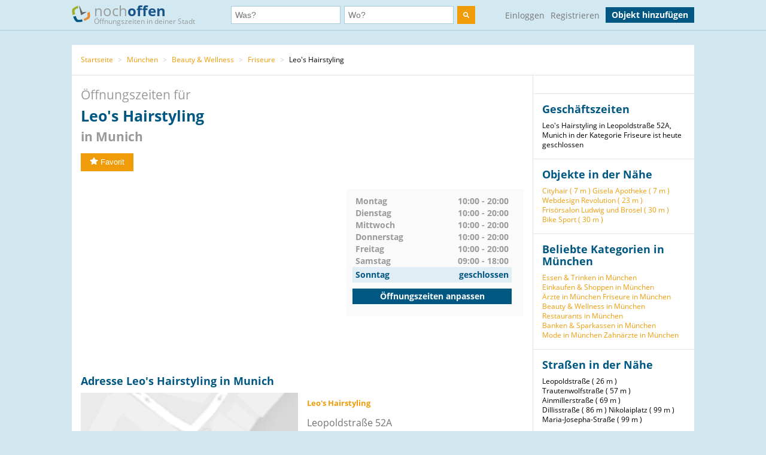

--- FILE ---
content_type: text/html; charset=utf-8
request_url: https://www.nochoffen.de/schwabing-leos-hairstyling
body_size: 7506
content:



<!DOCTYPE html>
<html xmlns="http://www.w3.org/1999/html">
<head>
    <title>Öffnungszeiten Leo&#39;s Hairstyling Leopoldstraße 52A in Munich</title>
    <meta http-equiv="expires" content="0">
    <meta charset="utf-8"/>
    <meta http-equiv=”language” content=”de-de”>
    <meta name="viewport" content="width=device-width, initial-scale=1.0, maximum-scale=1.0, user-scalable=no"/>
    <link rel="icon" type="image/png" href="/assets/img/favicon.png"/>
    <meta name="viewport" content="width=device-width, initial-scale=1.0">
    <!--    <meta name="apple-itunes-app" content="app-id=578574447"> -->

    <meta property="og:image" content="/static/img/logo.png"/>

    <link type="text/css" href="/assets/poi-8b919e52dd494cfd04af.css" rel="stylesheet" />

    
    <meta name="description" content="Adresse &amp; Öffnungszeiten Leo&#39;s Hairstyling, Leopoldstraße 52A (Munich) auf nochoffen.de finden!">
    <meta name="keywords" content="Leo&#39;s Hairstyling, Munich, Friseure">
    
        <meta name="robots" content="follow, index, noarchive">
    
    <link rel="canonical" href="https://www.nochoffen.de/schwabing-leos-hairstyling" />

</head>
<body class="showPoi">
<!-- Google Tag Manager (noscript) -->
<noscript><iframe src="https://www.googletagmanager.com/ns.html?id=GTM-PFK28S"
height="0" width="0" style="display:none;visibility:hidden"></iframe></noscript>
<!-- End Google Tag Manager (noscript) -->

<!-- Google Tag Manager -->
<script>(function(w,d,s,l,i){w[l]=w[l]||[];w[l].push({'gtm.start':
new Date().getTime(),event:'gtm.js'});var f=d.getElementsByTagName(s)[0],
j=d.createElement(s),dl=l!='dataLayer'?'&l='+l:'';j.async=true;j.src=
'https://www.googletagmanager.com/gtm.js?id='+i+dl;f.parentNode.insertBefore(j,f);
})(window,document,'script','dataLayer','GTM-PFK28S');</script>
<!-- End Google Tag Manager -->

<script async='async' src='https://www.googletagservices.com/tag/js/gpt.js'></script>
<script>
  var googletag = googletag || {};
  googletag.cmd = googletag.cmd || [];
</script>

<meta name="ahrefs-site-verification" content="be534060e6aa9bfad4c8d45afc26372b5baf9787705f6817200e47df9b5d4d52">



<div id="dupcheck" data-settings='{"active": true}'></div>

<div class="bg_wrapper" style="overflow: hidden">
    


 <!--[if lt IE 9]>
   <div class="alert alert-error">Lieber nochoffen.de Nutzer, wir stellen fest, dass dein <strong>Internet Browser veraltet ist</strong>. Falls Du alle Funktionen von nochoffen nutzen möchtest (z.B <strong>Objekt hinzufügen</strong>), update bitte deinen Browser. Wie das funktioniert und welcher der richtige Browser für dich ist, erfährst Du auf <a href="http://browsehappy.com/">Browsehappy.com</a>. Falls Du deinen Browser nicht aktualisieren oder keinen alternativen Browser installieren kannst, nutze bitte <a href="http://www.google.com/chromeframe/?redirect=true">Google Chrome Frame</a>.</div>
<![endif]-->

<div class="navbar">
    <div class="container">
 
      <!-- Be sure to leave the brand out there if you want it shown -->
        <a class="navbar-brand" href="/">
            <img id="logo" width="31" height="30" src="/assets/img/logo.png" alt="logo"/>

            noch<b>offen</b><br>
            <p class="subheader">Öffnungszeiten in deiner Stadt</p>
        </a>
 
        <form class="navbar-search" action="/search/">
            <div class="fields">
                <div class="input">
                    <input  type="text" name="what" placeholder="Was?" value="">
                </div>
                    
                <div class="input input-append">
                    <input autocomplete="off" type="text" id="where" name="where" placeholder="Wo?" value="">
                    <span class="add-on">
                        <span id="get_geolocation" data-toggle="tooltip" data-placement="bottom" title="" data-original-title="Meine Position">
                            <i class=" icon-compass"></i>
                        </span>
                    </span>
                    <input type="hidden" id="location" name="location" >
                </div>
                <button class="btn" type="submit" aria-label="search">
                    <img width="10" height="10" src="/assets/img/search.svg"  alt="search"/>
                </button>
            </div>

        </form>
      <!-- Everything you want hidden at 940px or less, place within here -->
        <!-- .nav, .navbar-search, .navbar-form, etc -->
        <ul class="nav">
          
                <li class="login">                    
                    <a href="/users/login/">Einloggen</a>
                </li>
                <li class="signup">
                    <a href="/users/signup/">Registrieren</a>
                </li>
                <a class="btn" href="/poi/new/">Objekt hinzufügen</a>

            
        </ul>
 
    </div>
</div>

    
    <div>
        
    </div>

    <div class="main-container">
        <div class="main wrapper clearfix">
            
    
        <ul class="breadcrumb">
    
        
            <li>
                <a  href="/">Startseite</a> 
                <span class="divider">></span>
            </li>
        
    
        
            <li>
                <a  href="/cities/muenchen/">München</a> 
                <span class="divider">></span>
            </li>
        
    
        
            <li>
                <a  href="/categories/beauty-wellness/muenchen/">Beauty &amp; Wellness</a> 
                <span class="divider">></span>
            </li>
        
    
        
            <li>
                <a  href="/categories/friseure/muenchen/">Friseure</a> 
                <span class="divider">></span>
            </li>
        
    
        
            Leo&#39;s Hairstyling
        
    
</ul>
    
    <div id="poi-page" data-photoupload-slug="schwabing-leos-hairstyling" class="content poi" itemscope
         itemtype="http://schema.org/LocalBusiness">

        
            

            
            

            <div class="row-fluid">
                <div class="span12 adbox">
                    
                </div>
            </div>
            <hgroup>
                <h1>  Öffnungszeiten für <span itemprop="name" id="nf-name">Leo&#39;s Hairstyling</span> <b>in
                    
                        Munich
                    </b>
                </h1>

            </hgroup>
            <div class="row-fluid">
                <div class="span12 adbox">
                    
                </div>
            </div>

            <div class="row-fluid">
                

            </div><!-- #row-fluid -->
            

            
                <div id="rating" itemprop="aggregateRating" itemscope
                     itemtype="http://schema.org/AggregateRating">
                    <meta itemprop="ratingValue" content="0">
                    <meta itemprop="reviewCount" content="0">
                    <div class="ratingContainer">
                        
                            <div style="display:none;">
                            </div>
                        
                            <div class="buttons" id="buttons">
                                <button data-action="fav"
                                        
                                        data-toggle="popover"
                                        data-trigger="hover" data-placement="right"
                                        data-content="Füge das Objekt zu deinen Favoriten hinzu und finde es einfach in deinem Profil. Dafür musst du registriert sein."
                                        title="" data-original-title="Favorit"
                                        data-already-favorited="false"
                                        data-alt-text="<i class='icon-star-empty'></i>Unfavorit"
                                        data-slug="schwabing-leos-hairstyling">
                                    <i class="icon-star"></i>Favorit
                                </button>
                                <br/>
                                <span data-value="fav-message"> </span>
                            </div>
                    </div>
                </div>

                <div class="opening-times" style="margin-bottom: 30px;margin-top:30px;">
                    <div class="adbox">
                        <!-- Google Tag Manager (noscript) -->
<noscript><iframe src="https://www.googletagmanager.com/ns.html?id=GTM-PFK28S"
height="0" width="0" style="display:none;visibility:hidden"></iframe></noscript>
<!-- End Google Tag Manager (noscript) -->
<div style="text-align: center;">
<script async src="//pagead2.googlesyndication.com/pagead/js/adsbygoogle.js"></script>
<!-- no3_mitte_responsive -->
<ins class="adsbygoogle"
     style="display:block"
     data-ad-client="ca-pub-6616747471197893"
     data-ad-slot="5152634111"
     data-ad-format="auto"
     data-full-width-responsive="true"></ins>
<script>
(adsbygoogle = window.adsbygoogle || []).push({});
</script>
</div>


                    </div>

                    <div class="times" id="opening_times">
                        

    <div class="day ">
        <span class="name">Montag</span>
        



    
        
            <span class="time">10:00 - 20:00</span>
        
    






        
    </div>

    <div class="clearfix"></div>

    <div class="day ">
        <span class="name">Dienstag</span>
        



    
        
            <span class="time">10:00 - 20:00</span>
        
    






        
    </div>

    <div class="clearfix"></div>

    <div class="day ">
        <span class="name">Mittwoch</span>
        



    
        
            <span class="time">10:00 - 20:00</span>
        
    






        
    </div>

    <div class="clearfix"></div>

    <div class="day ">
        <span class="name">Donnerstag</span>
        



    
        
            <span class="time">10:00 - 20:00</span>
        
    






        
    </div>

    <div class="clearfix"></div>

    <div class="day ">
        <span class="name">Freitag</span>
        



    
        
            <span class="time">10:00 - 20:00</span>
        
    






        
    </div>

    <div class="clearfix"></div>

    <div class="day ">
        <span class="name">Samstag</span>
        



    
        
            <span class="time">09:00 - 18:00</span>
        
    






        
    </div>

    <div class="clearfix"></div>

    <div class="day today">
        <span class="name">Sonntag</span>
        



    
        <span class="time">geschlossen</span>
    






        
            <div class="clearfix"></div>
        
    </div>

    <div class="clearfix"></div>


                  
                 
                        <a class="btn" href="/schwabing-leos-hairstyling/edit/">Öffnungszeiten anpassen</a>
                    </div>
                </div><!-- #row-fluid -->
            



            <div class="adbox">
                
            </div>

            <div class="details" id="details">

                <hgroup>
                    <h2>Adresse
                        Leo&#39;s Hairstyling in Munich </h2>
                </hgroup>

                <div class="adbox">
                    
                </div>
                <div id="address" class="address">
                    <div class="map">
                        <div id="map-mini" data-slug="schwabing-leos-hairstyling" data-display="poi-basic-map"
                                data-name="Leo&#39;s Hairstyling"
                                data-location='{"lat": 48.1584, "lon": 11.5854}'
                                class="box map">
                            <div class="btn"
                                    id="button-show-map">Karte anzeigen</div>

                        </div>
                        <a class="btn"
                            href="//www.google.de/maps/place/48.1584,11.5854"
                            target="_blank" rel="nofollow">
                            Position in Google Maps anzeigen
                        </a>
                    </div>
                    <div class="info">
                        <address itemprop="address" itemscope itemtype="http://schema.org/PostalAddress">
                            <h5 itemprop="name">Leo&#39;s Hairstyling</h5>
                            <span itemprop="streetAddress">Leopoldstraße 52A</span><br>
                            <span itemprop="postalCode">80802</span> <span
                                itemprop="addressLocality">Munich</span>
                            <br>
                            <a href="//www.google.de/maps/place/48.1584,11.5854"
                                target="_blank" rel="nofollow">Adresse in Google Maps öffnen</a><br>
                            
                                <b>Telefon:</b><br>

                                <span itemprop="telephone" id="nf-phone">+49 89 33088945</span>  <i data-toggle="popover"
                                                                                        data-trigger="hover"
                                                                                        data-placement="right"
                                                                                        data-content="Bei der Telefonnummer +49 89 33088945 kann es sich um eine Mehrwertnummer handeln (z.B. 0180, 0900 usw.). Bei diesen variieren die Telefonkosten abhängig von Ihrem Telekommunikationsanbieter und dem Mehrwert-Dienstanbieter."
                                                                                        title="Achtung"
                                                                                        class="icon-info"></i><br>
                            
                            
                            
                        </address>

                        
                        
                            <span style="color: #ff0000">Angaben falsch?</span>
                            <br>
                            <span><a
                                    href="/schwabing-leos-hairstyling/edit/">Jetzt aktualisieren</a></span><br>
                            <span><a
                                    href="/schwabing-leos-hairstyling/claim/benefits/">Ist das Ihr Objekt?</a></span>
                            <br>
                            <span><a
                                    href="/premium/offers/show-offers/schwabing-leos-hairstyling">Premiumeintrag freischalten</a></span>
                            <br>

                        
                    </div>
                </div>
            </div>
            <div class="img-gallery" id="img-gallery">
                <hgroup>
                    <h2>Bildergalerie</h2>
                </hgroup>
                <div class="other-imgs">
                    
                </div>
                <div class="clearfix"></div>
                <div>
                    <a data-action="add-images" class="btn btn-small btn-primary" id="photo-upload-trigger-02"
                        href="#">Bild hochladen</a>
                </div>
            </div>


            <div class="adbox" style="margin-bottom: 30px;">
                
            </div>


            

            <div class="comments" id="comments">
                
                <div id="comment-block">
                    
                </div>
            </div>

            <style>
    .yext-title {
        font-size: 13px;
        font-weight: bold;
        color: #6e6e6e;
    }

    .yext-text {
        color: #909090;
    }

    .yext-data li {
        line-height: 28px;
    }

    .yext-image {
        width: 200px;
        height: 200px;
        float: left;
        padding: 10px;
    }
</style>

<hgroup>
    
    </ul>

</hgroup>


            <div class="adbox">
                
            </div>
            
            
                <div class="list-objects" id="list-objects">
                    <hgroup>
                        <h2>Andere Objekte der Kategorie "<span id="nf-category">Friseure</span>" in der Nähe</h2>
                    </hgroup>
                    
                        



    <ul class="list-small">
        
            



<li class="unknown basic"
    data-show-map="true"
    data-subscription-type="basic"
    data-slug="pony-und-kleid-schwabing"
    data-listing="true"
    data-location='{"id": "533ef35d32b01a237da3645e", "lat": 48.1584055814, "lon": 11.5839170619, "title": "Pony und Kleid", "slug": "pony-und-kleid-schwabing"}'>
    <div class="row-fluid">
        <div class="span8 name">
            <a title="mehr Details über Pony und Kleid" href="/pony-und-kleid-schwabing">
                Pony und Kleid
            </a>
        </div>
        
        <div class="span4 status">
            unbekannt
        </div>
    </div>
    <!-- #row-fluid -->
    <div class="row-fluid">
        <div class="span9 text">
            Ainmillerstraße 5
            80801
            Munich
        </div>
        <div class="span3 distance">
            
                Entfernung
                
                    110 m
                
            
        </div>
    </div>
    <!-- #row-fluid -->
</li>

        
            



<li class="closed basic"
    data-show-map="true"
    data-subscription-type="basic"
    data-slug="schwabing-molotow-haardesign-gmbh-2"
    data-listing="true"
    data-location='{"id": "51a8edb650bd26627b5af224", "lat": 48.15709245, "lon": 11.5859350989, "title": "Molotow Haardesign", "slug": "schwabing-molotow-haardesign-gmbh-2"}'>
    <div class="row-fluid">
        <div class="span8 name">
            <a title="mehr Details über Molotow Haardesign" href="/schwabing-molotow-haardesign-gmbh-2">
                Molotow Haardesign
            </a>
        </div>
        
        <div class="span4 status">
            gerade geschlossen
        </div>
    </div>
    <!-- #row-fluid -->
    <div class="row-fluid">
        <div class="span9 text">
            Martiusstraße 5
            80802
            München
        </div>
        <div class="span3 distance">
            
                Entfernung
                
                    151 m
                
            
        </div>
    </div>
    <!-- #row-fluid -->
</li>

        
            



<li class="closed basic"
    data-show-map="true"
    data-subscription-type="basic"
    data-slug="friseur-stilkopf-schwabing"
    data-listing="true"
    data-location='{"id": "533ef97032b01a2352a3644f", "lat": 48.1599767, "lon": 11.5875561, "title": "Friseur StilKopf", "slug": "friseur-stilkopf-schwabing"}'>
    <div class="row-fluid">
        <div class="span8 name">
            <a title="mehr Details über Friseur StilKopf" href="/friseur-stilkopf-schwabing">
                Friseur StilKopf
            </a>
        </div>
        
        <div class="span4 status">
            gerade geschlossen
        </div>
    </div>
    <!-- #row-fluid -->
    <div class="row-fluid">
        <div class="span9 text">
            Siegesstraße 15
            80802
            München
        </div>
        <div class="span3 distance">
            
                Entfernung
                
                    237 m
                
            
        </div>
    </div>
    <!-- #row-fluid -->
</li>

        
            



<li class="closed basic"
    data-show-map="true"
    data-subscription-type="basic"
    data-slug="schwabing-welt-der-frisuren-2"
    data-listing="true"
    data-location='{"id": "51a8ed3250bd2662745af1fe", "lat": 48.1607115, "lon": 11.5831112, "title": "WELT der FRISUREN", "slug": "schwabing-welt-der-frisuren-2"}'>
    <div class="row-fluid">
        <div class="span8 name">
            <a title="mehr Details über WELT der FRISUREN" href="/schwabing-welt-der-frisuren-2">
                WELT der FRISUREN
            </a>
        </div>
        
        <div class="span4 status">
            gerade geschlossen
        </div>
    </div>
    <!-- #row-fluid -->
    <div class="row-fluid">
        <div class="span9 text">
            Wilhelmstraße 30
            80801
            München
        </div>
        <div class="span3 distance">
            
                Entfernung
                
                    308 m
                
            
        </div>
    </div>
    <!-- #row-fluid -->
</li>

        
            



<li class="unknown basic"
    data-show-map="true"
    data-subscription-type="basic"
    data-slug="schwabing-haar-center-gl-gmbh"
    data-listing="true"
    data-location='{"id": "51a918a450bd26628c5afa14", "lat": 48.1576576, "lon": 11.5805215, "title": "Haar-center G+L", "slug": "schwabing-haar-center-gl-gmbh"}'>
    <div class="row-fluid">
        <div class="span8 name">
            <a title="mehr Details über Haar-center G+L" href="/schwabing-haar-center-gl-gmbh">
                Haar-center G+L
            </a>
        </div>
        
        <div class="span4 status">
            unbekannt
        </div>
    </div>
    <!-- #row-fluid -->
    <div class="row-fluid">
        <div class="span9 text">
            Franz-Joseph-Straße 21
            80801
            München
        </div>
        <div class="span3 distance">
            
                Entfernung
                
                    371 m
                
            
        </div>
    </div>
    <!-- #row-fluid -->
</li>

        
            



<li class="closed basic"
    data-show-map="true"
    data-subscription-type="basic"
    data-slug="muenchen-just-hair-ohg"
    data-listing="true"
    data-location='{"id": "51a9452450bd26625b5b011d", "lat": 48.16181435, "lon": 11.5872346056, "title": "just hair OHG", "slug": "muenchen-just-hair-ohg"}'>
    <div class="row-fluid">
        <div class="span8 name">
            <a title="mehr Details über just hair OHG" href="/muenchen-just-hair-ohg">
                just hair OHG
            </a>
        </div>
        
        <div class="span4 status">
            gerade geschlossen
        </div>
    </div>
    <!-- #row-fluid -->
    <div class="row-fluid">
        <div class="span9 text">
            Feilitzschstraße 1
            80802
            München
        </div>
        <div class="span3 distance">
            
                Entfernung
                
                    403 m
                
            
        </div>
    </div>
    <!-- #row-fluid -->
</li>

        
            



<li class="closed basic"
    data-show-map="true"
    data-subscription-type="basic"
    data-slug="schwabing-haar-raum26-binder-und-blunder"
    data-listing="true"
    data-location='{"id": "51a8e46950bd26625f5af023", "lat": 48.157968, "lon": 11.5793751, "title": "Haar-Raum26", "slug": "schwabing-haar-raum26-binder-und-blunder"}'>
    <div class="row-fluid">
        <div class="span8 name">
            <a title="mehr Details über Haar-Raum26" href="/schwabing-haar-raum26-binder-und-blunder">
                Haar-Raum26
            </a>
        </div>
        
        <div class="span4 status">
            gerade geschlossen
        </div>
    </div>
    <!-- #row-fluid -->
    <div class="row-fluid">
        <div class="span9 text">
            Franz-Joseph-Straße 26
            80801
            München
        </div>
        <div class="span3 distance">
            
                Entfernung
                
                    449 m
                
            
        </div>
    </div>
    <!-- #row-fluid -->
</li>

        
            



<li class="closed basic"
    data-show-map="true"
    data-subscription-type="basic"
    data-slug="schwabing-haarstudio-haupt-sache"
    data-listing="true"
    data-location='{"id": "51a8f7eb50bd2662755af408", "lat": 48.1625034, "lon": 11.5867596, "title": "Haarstudio Haupt-sache", "slug": "schwabing-haarstudio-haupt-sache"}'>
    <div class="row-fluid">
        <div class="span8 name">
            <a title="mehr Details über Haarstudio Haupt-sache" href="/schwabing-haarstudio-haupt-sache">
                Haarstudio Haupt-sache
            </a>
        </div>
        
        <div class="span4 status">
            gerade geschlossen
        </div>
    </div>
    <!-- #row-fluid -->
    <div class="row-fluid">
        <div class="span9 text">
            Münchner Freiheit 7
            80802
            München
        </div>
        <div class="span3 distance">
            
                Entfernung
                
                    467 m
                
            
        </div>
    </div>
    <!-- #row-fluid -->
</li>

        
            



<li class="closed basic"
    data-show-map="true"
    data-subscription-type="basic"
    data-slug="schwabing-friseur-salon-amelie-tshilomba"
    data-listing="true"
    data-location='{"id": "63fe8ed12c909700139dbbf5", "lat": 48.162198, "lon": 11.588686, "title": "Friseur Salon Amelie Tshilomba", "slug": "schwabing-friseur-salon-amelie-tshilomba"}'>
    <div class="row-fluid">
        <div class="span8 name">
            <a title="mehr Details über Friseur Salon Amelie Tshilomba" href="/schwabing-friseur-salon-amelie-tshilomba">
                Friseur Salon Amelie Tshilomba
            </a>
        </div>
        
        <div class="span4 status">
            gerade geschlossen
        </div>
    </div>
    <!-- #row-fluid -->
    <div class="row-fluid">
        <div class="span9 text">
            Marktstrasse 10
            80802
            München
        </div>
        <div class="span3 distance">
            
                Entfernung
                
                    487 m
                
            
        </div>
    </div>
    <!-- #row-fluid -->
</li>

        
            



<li class="closed basic"
    data-show-map="true"
    data-subscription-type="basic"
    data-slug="schwabing-sarah-kirschenbaum"
    data-listing="true"
    data-location='{"id": "51a90d1850bd2662605af7db", "lat": 48.16091705, "lon": 11.5910720906, "title": "S. Kirschenbaum Friseur &amp; Antiquitäten", "slug": "schwabing-sarah-kirschenbaum"}'>
    <div class="row-fluid">
        <div class="span8 name">
            <a title="mehr Details über S. Kirschenbaum Friseur &amp; Antiquitäten" href="/schwabing-sarah-kirschenbaum">
                S. Kirschenbaum Friseur &amp; Antiquitäten
            </a>
        </div>
        
        <div class="span4 status">
            gerade geschlossen
        </div>
    </div>
    <!-- #row-fluid -->
    <div class="row-fluid">
        <div class="span9 text">
            Feilitzschstraße 27
            80802
            München
        </div>
        <div class="span3 distance">
            
                Entfernung
                
                    505 m
                
            
        </div>
    </div>
    <!-- #row-fluid -->
</li>

        
    </ul>


                    
                </div>
            

            
            </div><!-- #content -->

            <aside class="sidebar">
                <div class="box">
                    
                </div>

                <div class="box">
                    <hgroup>
                        <h3>Geschäftszeiten</h3>
                    </hgroup>

                    Leo&#39;s Hairstyling in Leopoldstraße 52A, Munich in der Kategorie Friseure ist heute geschlossen
                </div>
                
                    
                

                <div class="box" id="lists">
                    
                        





    <h3>Objekte in der Nähe</h3>
    <ul>
        
            <li><a href="/schwabing-city-hair">Cityhair (
                7 m
            )</a></li>
        
            <li><a href="/schwabing-gisela-apotheke">Gisela Apotheke (
                7 m
            )</a></li>
        
            <li><a href="/schwabing-webdesign-revolution">Webdesign Revolution (
                23 m
            )</a></li>
        
            <li><a href="/schwabing-frisoersalon-ludwig-und-brosel">Frisörsalon Ludwig und Brosel (
                30 m
            )</a></li>
        
            <li><a href="/mnchen-bike-sport">Bike Sport (
                30 m
            )</a></li>
        
    </ul>


                    
                </div>

                
                    

<div class="box" id="lists">
    <hgroup>
        <h3>Beliebte Kategorien in München</h3>
    </hgroup>
    <ul class="link-list cat-links">
        
            <li>
                <a href="/categories/essen-trinken/muenchen/">
                    Essen &amp; Trinken in München
                </a>
            </li>
        
            <li>
                <a href="/categories/einkaufen-shoppen/muenchen/">
                    Einkaufen &amp; Shoppen in München
                </a>
            </li>
        
            <li>
                <a href="/categories/aerzte/muenchen/">
                    Ärzte in München
                </a>
            </li>
        
            <li>
                <a href="/categories/friseure/muenchen/">
                    Friseure in München
                </a>
            </li>
        
            <li>
                <a href="/categories/beauty-wellness/muenchen/">
                    Beauty &amp; Wellness in München
                </a>
            </li>
        
            <li>
                <a href="/categories/restaurants/muenchen/">
                    Restaurants in München
                </a>
            </li>
        
            <li>
                <a href="/categories/banken-sparkassen/muenchen/">
                    Banken &amp; Sparkassen in München
                </a>
            </li>
        
            <li>
                <a href="/categories/mode/muenchen/">
                    Mode in München
                </a>
            </li>
        
            <li>
                <a href="/categories/zahnaerzte/muenchen/">
                    Zahnärzte in München
                </a>
            </li>
        
    </ul>
</div>


                

                
                    
                        <div class="box" id="lists">
                            <hgroup>
                                <h3>Straßen in der Nähe</h3>
                            </hgroup>
                            <ul class="link-list">
                                
                                    
                                        <li>
                                            Leopoldstraße (
                                            26 m
                                        )
                                        </li>
                                    
                                
                                    
                                        <li>
                                            Trautenwolfstraße (
                                            57 m
                                        )
                                        </li>
                                    
                                
                                    
                                        <li>
                                            Ainmillerstraße (
                                            69 m
                                        )
                                        </li>
                                    
                                
                                    
                                        <li>
                                            Dillisstraße (
                                            86 m
                                        )
                                        </li>
                                    
                                
                                    
                                        <li>
                                            Nikolaiplatz (
                                            99 m
                                        )
                                        </li>
                                    
                                
                                    
                                        <li>
                                            Maria-Josepha-Straße (
                                            99 m
                                        )
                                        </li>
                                    
                                
                            </ul>
                        </div>
                    
                

                
                    
                        <div class="box" id="lists">
                            <hgroup>
                                <h3>Haltestellen in der Nähe</h3>
                            </hgroup>
                            <ul class="link-list">
                                
                                    
                                        <li>
                                            Hohenzollernstraße (
                                            99 m
                                        )
                                        </li>
                                    
                                
                                    
                                        <li>
                                            Giselastraße (
                                            213 m
                                        )
                                        </li>
                                    
                                
                                    
                                        <li>
                                            Thiemestraße (
                                            465 m
                                        )
                                        </li>
                                    
                                
                                    
                                        <li>
                                            Georgenstraße (
                                            535 m
                                        )
                                        </li>
                                    
                                
                                    
                                        <li>
                                            Münchner Freiheit (
                                            589 m
                                        )
                                        </li>
                                    
                                
                                    
                                        <li>
                                            Friedrichstraße (
                                            605 m
                                        )
                                        </li>
                                    
                                
                            </ul>
                            <small>Geo-Informationen powered by geo.io und <a
                                    href="http://www.openstreetmap.org/copyright">&copy; OpenStreetMap-Mitwirkende</a>
                            </small>
                        </div>
                    
                
            </aside>
            <div class="clearfix"></div>

            <script type="text/html" id="comment_tpl">
                <div class="row-fluid" itemprop="review" itemscope itemtype="http://schema.org/Review">
                    <div class="span12 comment">
                        <div class="row-fluid">
                            <div class="span3 author">
                                <ul>
                                    <li>
                                        <% if(avatar != "unknown"){ %>
                                        <img loading="lazy" src="<%=avatar%>" class="img-rounded">
                                        <% } else { %>
                                        <img loading="lazy" src="/assets/img/avatar_placeholder.png" class="img-rounded">
                                        <% } %>
                                        <div>
                                            <a rel="nofollow" href="/users/profile"><h6 itemprop="author"><%=user%></h6>
                                            </a>
                                            <span itemprop="datePublished">gerade eben</span>
                                        </div>
                                    </li>
                                </ul>
                            </div>
                            <!-- #span -->
                            <div class="span9 grey_bg text">
                                <div class="rating" itemprop="reviewRating" itemscope
                                     itemtype="http://schema.org/Rating">
                                    <% for ( var i = 0; i < rating; i++ ) { %>
                                    <i data-val="1" class="icon-star"></i>
                                    <% } %>
                                </div>
                                <span itemprop="description">
                    <%=text%>
                 </span>
                            </div>
                            <!-- #span -->
                        </div>
                        <!-- #row-fluid -->
                    </div>
                    <!-- #span -->
                </div>
                <!-- #row-fluid -->
            </script>
        
    


        </div>
    </div>

    


<div id="footer" class="footer">
    <div class="container">
        <div class="menu">
            <div>
                <a href="/">Startseite</a>
                <a href="/poi/new/">Öffnungszeiten hinzufügen</a>
                <a class="hidden-phone" href="/states/">Alle Bundesländer</a>
                
                <a href="/categories/">Alle Kategorien</a>
                <a class="hidden-phone" href="/sitemap/">Sitemap</a>
            </div>
            <div>
                <a href="/page/imprint/">Impressum</a>
                <a href="/page/tos/">Nutzungsbedingungen</a>
                <a href="/page/privacy-policy/">Datenschutzerklärung</a>
                <a href="/page/technologie-partner/">Technologie und Partner</a>
            </div>
        </div>
        <div class="info">
            Wir sind ein Mitmach-Portal für Öffnungszeiten und können daher keine Gewähr für die Richtigkeit aller Daten übernehmen. Die Nutzung unseres kostenlosen Services unterliegt unseren Nutzungsbedingungen. 
            <br>
            Öffnungszeiten Deutschland
            <br>
            <a href="/sitemap/1-1/">0</a>
            <a href="/sitemap/2-i/">A</a>
            <a href="/sitemap/3-s/">B</a>
            <a href="/sitemap/4-o/">C</a>
            <a href="/sitemap/5-n/">D</a>
            <a href="/sitemap/6-l/">E</a>
            <a href="/sitemap/7-y/">F</a>
            <a href="/sitemap/8-t/">G</a>
            <a href="/sitemap/9-h/">H</a>
            <a href="/sitemap/10-e/">I</a>
            <a href="/sitemap/11-h/">J</a>
            <a href="/sitemap/12-a/">K</a>
            <a href="/sitemap/13-l/">L</a>
            <a href="/sitemap/14-f/">M</a>
            <a href="/sitemap/15-t/">N</a>
            <a href="/sitemap/16-r/">O</a>
            <a href="/sitemap/17-u/">P</a>
            <a href="/sitemap/18-t/">Q</a>
            <a href="/sitemap/19-h/">R</a>
            <a href="/sitemap/20-2/">S</a>
            <a href="/sitemap/21-2/">T</a>
            <a href="/sitemap/22-1/">U</a>
            <a href="/sitemap/23-i/">V</a>
            <a href="/sitemap/24-s/">W</a>
            <a href="/sitemap/25-o/">X</a>
            <a href="/sitemap/26-n/">Y</a>
            <a href="/sitemap/27-l/">Z</a>
        </div>
    </div>
</div>

</div>

<script type="text/javascript" src="/assets/poi-8b919e52dd494cfd04af.js" ></script>



<!-- Modal -->
<div id="Modal" data-object="modal-template" class="modal hide fade" tabindex="-1" role="dialog"
     aria-labelledby="myModalLabel" aria-hidden="true">
    <div class="modal-header">
        <button type="button" class="close" data-dismiss="modal" aria-hidden="true">×</button>
        <h3 data-value="title"></h3>
    </div>
    <span data-value="modal-content">

  </span>
</div>
<!-- Login Modal -->
<input type='hidden' name='csrfmiddlewaretoken' value='esAvKOfLJIdp2O99KqU1hZwFO5p5PFKP' />
 



</body>
</html>


--- FILE ---
content_type: text/html; charset=utf-8
request_url: https://www.google.com/recaptcha/api2/aframe
body_size: 224
content:
<!DOCTYPE HTML><html><head><meta http-equiv="content-type" content="text/html; charset=UTF-8"></head><body><script nonce="BMXMvzj1iwAwM8wl5ssCIQ">/** Anti-fraud and anti-abuse applications only. See google.com/recaptcha */ try{var clients={'sodar':'https://pagead2.googlesyndication.com/pagead/sodar?'};window.addEventListener("message",function(a){try{if(a.source===window.parent){var b=JSON.parse(a.data);var c=clients[b['id']];if(c){var d=document.createElement('img');d.src=c+b['params']+'&rc='+(localStorage.getItem("rc::a")?sessionStorage.getItem("rc::b"):"");window.document.body.appendChild(d);sessionStorage.setItem("rc::e",parseInt(sessionStorage.getItem("rc::e")||0)+1);localStorage.setItem("rc::h",'1768749713358');}}}catch(b){}});window.parent.postMessage("_grecaptcha_ready", "*");}catch(b){}</script></body></html>